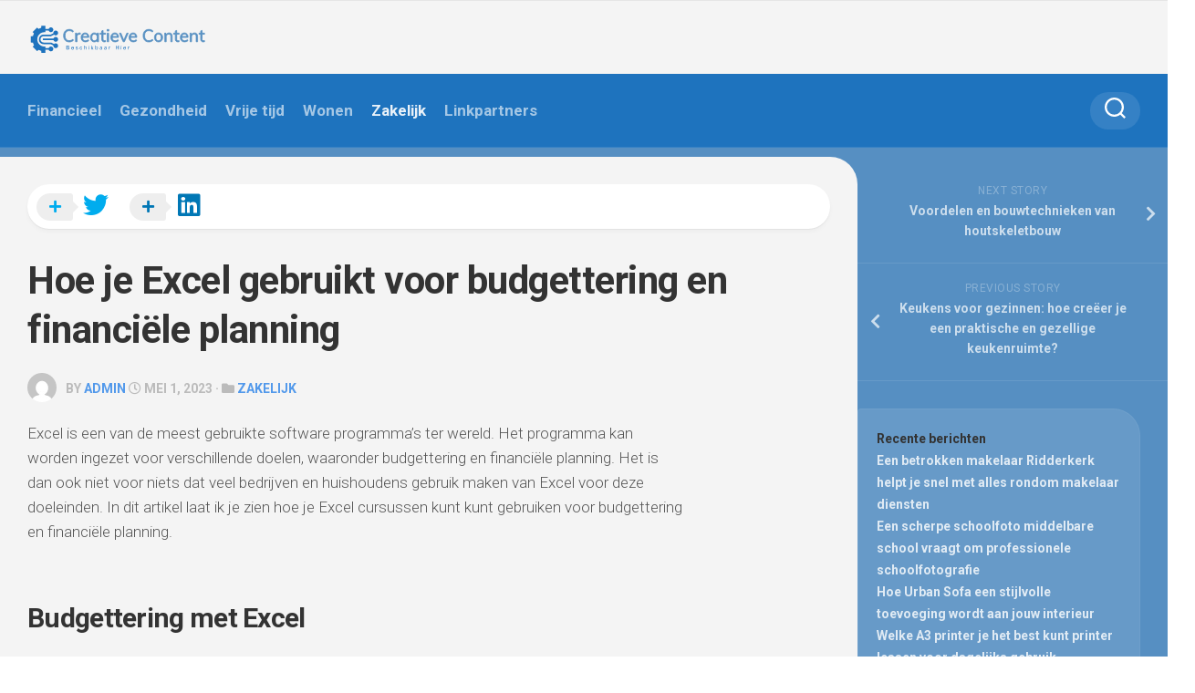

--- FILE ---
content_type: text/html; charset=UTF-8
request_url: https://www.ccbh.nl/zakelijk/hoe-je-excel-gebruikt-voor-budgettering-en-financiele-planning/
body_size: 10454
content:
<!DOCTYPE html> 
<html class="no-js" lang="nl">

<head>
	<meta charset="UTF-8">
	<meta name="viewport" content="width=device-width, initial-scale=1.0">
	<link rel="profile" href="https://gmpg.org/xfn/11">
		<link rel="pingback" href="https://www.ccbh.nl/xmlrpc.php">
		
	<title>Hoe je Excel gebruikt voor budgettering en financiële planning &#8211; CCBH.nl</title>
<meta name='robots' content='max-image-preview:large' />
<script>document.documentElement.className = document.documentElement.className.replace("no-js","js");</script>
<link rel='dns-prefetch' href='//fonts.googleapis.com' />
<link rel="alternate" type="application/rss+xml" title="CCBH.nl &raquo; Feed" href="https://www.ccbh.nl/feed/" />
<link rel="alternate" type="application/rss+xml" title="CCBH.nl &raquo; Reactiesfeed" href="https://www.ccbh.nl/comments/feed/" />
<link rel="alternate" type="application/rss+xml" title="CCBH.nl &raquo; Hoe je Excel gebruikt voor budgettering en financiële planning Reactiesfeed" href="https://www.ccbh.nl/zakelijk/hoe-je-excel-gebruikt-voor-budgettering-en-financiele-planning/feed/" />
<script type="text/javascript">
window._wpemojiSettings = {"baseUrl":"https:\/\/s.w.org\/images\/core\/emoji\/14.0.0\/72x72\/","ext":".png","svgUrl":"https:\/\/s.w.org\/images\/core\/emoji\/14.0.0\/svg\/","svgExt":".svg","source":{"concatemoji":"https:\/\/www.ccbh.nl\/wp-includes\/js\/wp-emoji-release.min.js?ver=6.1.7"}};
/*! This file is auto-generated */
!function(e,a,t){var n,r,o,i=a.createElement("canvas"),p=i.getContext&&i.getContext("2d");function s(e,t){var a=String.fromCharCode,e=(p.clearRect(0,0,i.width,i.height),p.fillText(a.apply(this,e),0,0),i.toDataURL());return p.clearRect(0,0,i.width,i.height),p.fillText(a.apply(this,t),0,0),e===i.toDataURL()}function c(e){var t=a.createElement("script");t.src=e,t.defer=t.type="text/javascript",a.getElementsByTagName("head")[0].appendChild(t)}for(o=Array("flag","emoji"),t.supports={everything:!0,everythingExceptFlag:!0},r=0;r<o.length;r++)t.supports[o[r]]=function(e){if(p&&p.fillText)switch(p.textBaseline="top",p.font="600 32px Arial",e){case"flag":return s([127987,65039,8205,9895,65039],[127987,65039,8203,9895,65039])?!1:!s([55356,56826,55356,56819],[55356,56826,8203,55356,56819])&&!s([55356,57332,56128,56423,56128,56418,56128,56421,56128,56430,56128,56423,56128,56447],[55356,57332,8203,56128,56423,8203,56128,56418,8203,56128,56421,8203,56128,56430,8203,56128,56423,8203,56128,56447]);case"emoji":return!s([129777,127995,8205,129778,127999],[129777,127995,8203,129778,127999])}return!1}(o[r]),t.supports.everything=t.supports.everything&&t.supports[o[r]],"flag"!==o[r]&&(t.supports.everythingExceptFlag=t.supports.everythingExceptFlag&&t.supports[o[r]]);t.supports.everythingExceptFlag=t.supports.everythingExceptFlag&&!t.supports.flag,t.DOMReady=!1,t.readyCallback=function(){t.DOMReady=!0},t.supports.everything||(n=function(){t.readyCallback()},a.addEventListener?(a.addEventListener("DOMContentLoaded",n,!1),e.addEventListener("load",n,!1)):(e.attachEvent("onload",n),a.attachEvent("onreadystatechange",function(){"complete"===a.readyState&&t.readyCallback()})),(e=t.source||{}).concatemoji?c(e.concatemoji):e.wpemoji&&e.twemoji&&(c(e.twemoji),c(e.wpemoji)))}(window,document,window._wpemojiSettings);
</script>
<style type="text/css">
img.wp-smiley,
img.emoji {
	display: inline !important;
	border: none !important;
	box-shadow: none !important;
	height: 1em !important;
	width: 1em !important;
	margin: 0 0.07em !important;
	vertical-align: -0.1em !important;
	background: none !important;
	padding: 0 !important;
}
</style>
	<link rel='stylesheet' id='wp-block-library-css' href='https://www.ccbh.nl/wp-includes/css/dist/block-library/style.min.css?ver=6.1.7' type='text/css' media='all' />
<link rel='stylesheet' id='classic-theme-styles-css' href='https://www.ccbh.nl/wp-includes/css/classic-themes.min.css?ver=1' type='text/css' media='all' />
<style id='global-styles-inline-css' type='text/css'>
body{--wp--preset--color--black: #000000;--wp--preset--color--cyan-bluish-gray: #abb8c3;--wp--preset--color--white: #ffffff;--wp--preset--color--pale-pink: #f78da7;--wp--preset--color--vivid-red: #cf2e2e;--wp--preset--color--luminous-vivid-orange: #ff6900;--wp--preset--color--luminous-vivid-amber: #fcb900;--wp--preset--color--light-green-cyan: #7bdcb5;--wp--preset--color--vivid-green-cyan: #00d084;--wp--preset--color--pale-cyan-blue: #8ed1fc;--wp--preset--color--vivid-cyan-blue: #0693e3;--wp--preset--color--vivid-purple: #9b51e0;--wp--preset--gradient--vivid-cyan-blue-to-vivid-purple: linear-gradient(135deg,rgba(6,147,227,1) 0%,rgb(155,81,224) 100%);--wp--preset--gradient--light-green-cyan-to-vivid-green-cyan: linear-gradient(135deg,rgb(122,220,180) 0%,rgb(0,208,130) 100%);--wp--preset--gradient--luminous-vivid-amber-to-luminous-vivid-orange: linear-gradient(135deg,rgba(252,185,0,1) 0%,rgba(255,105,0,1) 100%);--wp--preset--gradient--luminous-vivid-orange-to-vivid-red: linear-gradient(135deg,rgba(255,105,0,1) 0%,rgb(207,46,46) 100%);--wp--preset--gradient--very-light-gray-to-cyan-bluish-gray: linear-gradient(135deg,rgb(238,238,238) 0%,rgb(169,184,195) 100%);--wp--preset--gradient--cool-to-warm-spectrum: linear-gradient(135deg,rgb(74,234,220) 0%,rgb(151,120,209) 20%,rgb(207,42,186) 40%,rgb(238,44,130) 60%,rgb(251,105,98) 80%,rgb(254,248,76) 100%);--wp--preset--gradient--blush-light-purple: linear-gradient(135deg,rgb(255,206,236) 0%,rgb(152,150,240) 100%);--wp--preset--gradient--blush-bordeaux: linear-gradient(135deg,rgb(254,205,165) 0%,rgb(254,45,45) 50%,rgb(107,0,62) 100%);--wp--preset--gradient--luminous-dusk: linear-gradient(135deg,rgb(255,203,112) 0%,rgb(199,81,192) 50%,rgb(65,88,208) 100%);--wp--preset--gradient--pale-ocean: linear-gradient(135deg,rgb(255,245,203) 0%,rgb(182,227,212) 50%,rgb(51,167,181) 100%);--wp--preset--gradient--electric-grass: linear-gradient(135deg,rgb(202,248,128) 0%,rgb(113,206,126) 100%);--wp--preset--gradient--midnight: linear-gradient(135deg,rgb(2,3,129) 0%,rgb(40,116,252) 100%);--wp--preset--duotone--dark-grayscale: url('#wp-duotone-dark-grayscale');--wp--preset--duotone--grayscale: url('#wp-duotone-grayscale');--wp--preset--duotone--purple-yellow: url('#wp-duotone-purple-yellow');--wp--preset--duotone--blue-red: url('#wp-duotone-blue-red');--wp--preset--duotone--midnight: url('#wp-duotone-midnight');--wp--preset--duotone--magenta-yellow: url('#wp-duotone-magenta-yellow');--wp--preset--duotone--purple-green: url('#wp-duotone-purple-green');--wp--preset--duotone--blue-orange: url('#wp-duotone-blue-orange');--wp--preset--font-size--small: 13px;--wp--preset--font-size--medium: 20px;--wp--preset--font-size--large: 36px;--wp--preset--font-size--x-large: 42px;--wp--preset--spacing--20: 0.44rem;--wp--preset--spacing--30: 0.67rem;--wp--preset--spacing--40: 1rem;--wp--preset--spacing--50: 1.5rem;--wp--preset--spacing--60: 2.25rem;--wp--preset--spacing--70: 3.38rem;--wp--preset--spacing--80: 5.06rem;}:where(.is-layout-flex){gap: 0.5em;}body .is-layout-flow > .alignleft{float: left;margin-inline-start: 0;margin-inline-end: 2em;}body .is-layout-flow > .alignright{float: right;margin-inline-start: 2em;margin-inline-end: 0;}body .is-layout-flow > .aligncenter{margin-left: auto !important;margin-right: auto !important;}body .is-layout-constrained > .alignleft{float: left;margin-inline-start: 0;margin-inline-end: 2em;}body .is-layout-constrained > .alignright{float: right;margin-inline-start: 2em;margin-inline-end: 0;}body .is-layout-constrained > .aligncenter{margin-left: auto !important;margin-right: auto !important;}body .is-layout-constrained > :where(:not(.alignleft):not(.alignright):not(.alignfull)){max-width: var(--wp--style--global--content-size);margin-left: auto !important;margin-right: auto !important;}body .is-layout-constrained > .alignwide{max-width: var(--wp--style--global--wide-size);}body .is-layout-flex{display: flex;}body .is-layout-flex{flex-wrap: wrap;align-items: center;}body .is-layout-flex > *{margin: 0;}:where(.wp-block-columns.is-layout-flex){gap: 2em;}.has-black-color{color: var(--wp--preset--color--black) !important;}.has-cyan-bluish-gray-color{color: var(--wp--preset--color--cyan-bluish-gray) !important;}.has-white-color{color: var(--wp--preset--color--white) !important;}.has-pale-pink-color{color: var(--wp--preset--color--pale-pink) !important;}.has-vivid-red-color{color: var(--wp--preset--color--vivid-red) !important;}.has-luminous-vivid-orange-color{color: var(--wp--preset--color--luminous-vivid-orange) !important;}.has-luminous-vivid-amber-color{color: var(--wp--preset--color--luminous-vivid-amber) !important;}.has-light-green-cyan-color{color: var(--wp--preset--color--light-green-cyan) !important;}.has-vivid-green-cyan-color{color: var(--wp--preset--color--vivid-green-cyan) !important;}.has-pale-cyan-blue-color{color: var(--wp--preset--color--pale-cyan-blue) !important;}.has-vivid-cyan-blue-color{color: var(--wp--preset--color--vivid-cyan-blue) !important;}.has-vivid-purple-color{color: var(--wp--preset--color--vivid-purple) !important;}.has-black-background-color{background-color: var(--wp--preset--color--black) !important;}.has-cyan-bluish-gray-background-color{background-color: var(--wp--preset--color--cyan-bluish-gray) !important;}.has-white-background-color{background-color: var(--wp--preset--color--white) !important;}.has-pale-pink-background-color{background-color: var(--wp--preset--color--pale-pink) !important;}.has-vivid-red-background-color{background-color: var(--wp--preset--color--vivid-red) !important;}.has-luminous-vivid-orange-background-color{background-color: var(--wp--preset--color--luminous-vivid-orange) !important;}.has-luminous-vivid-amber-background-color{background-color: var(--wp--preset--color--luminous-vivid-amber) !important;}.has-light-green-cyan-background-color{background-color: var(--wp--preset--color--light-green-cyan) !important;}.has-vivid-green-cyan-background-color{background-color: var(--wp--preset--color--vivid-green-cyan) !important;}.has-pale-cyan-blue-background-color{background-color: var(--wp--preset--color--pale-cyan-blue) !important;}.has-vivid-cyan-blue-background-color{background-color: var(--wp--preset--color--vivid-cyan-blue) !important;}.has-vivid-purple-background-color{background-color: var(--wp--preset--color--vivid-purple) !important;}.has-black-border-color{border-color: var(--wp--preset--color--black) !important;}.has-cyan-bluish-gray-border-color{border-color: var(--wp--preset--color--cyan-bluish-gray) !important;}.has-white-border-color{border-color: var(--wp--preset--color--white) !important;}.has-pale-pink-border-color{border-color: var(--wp--preset--color--pale-pink) !important;}.has-vivid-red-border-color{border-color: var(--wp--preset--color--vivid-red) !important;}.has-luminous-vivid-orange-border-color{border-color: var(--wp--preset--color--luminous-vivid-orange) !important;}.has-luminous-vivid-amber-border-color{border-color: var(--wp--preset--color--luminous-vivid-amber) !important;}.has-light-green-cyan-border-color{border-color: var(--wp--preset--color--light-green-cyan) !important;}.has-vivid-green-cyan-border-color{border-color: var(--wp--preset--color--vivid-green-cyan) !important;}.has-pale-cyan-blue-border-color{border-color: var(--wp--preset--color--pale-cyan-blue) !important;}.has-vivid-cyan-blue-border-color{border-color: var(--wp--preset--color--vivid-cyan-blue) !important;}.has-vivid-purple-border-color{border-color: var(--wp--preset--color--vivid-purple) !important;}.has-vivid-cyan-blue-to-vivid-purple-gradient-background{background: var(--wp--preset--gradient--vivid-cyan-blue-to-vivid-purple) !important;}.has-light-green-cyan-to-vivid-green-cyan-gradient-background{background: var(--wp--preset--gradient--light-green-cyan-to-vivid-green-cyan) !important;}.has-luminous-vivid-amber-to-luminous-vivid-orange-gradient-background{background: var(--wp--preset--gradient--luminous-vivid-amber-to-luminous-vivid-orange) !important;}.has-luminous-vivid-orange-to-vivid-red-gradient-background{background: var(--wp--preset--gradient--luminous-vivid-orange-to-vivid-red) !important;}.has-very-light-gray-to-cyan-bluish-gray-gradient-background{background: var(--wp--preset--gradient--very-light-gray-to-cyan-bluish-gray) !important;}.has-cool-to-warm-spectrum-gradient-background{background: var(--wp--preset--gradient--cool-to-warm-spectrum) !important;}.has-blush-light-purple-gradient-background{background: var(--wp--preset--gradient--blush-light-purple) !important;}.has-blush-bordeaux-gradient-background{background: var(--wp--preset--gradient--blush-bordeaux) !important;}.has-luminous-dusk-gradient-background{background: var(--wp--preset--gradient--luminous-dusk) !important;}.has-pale-ocean-gradient-background{background: var(--wp--preset--gradient--pale-ocean) !important;}.has-electric-grass-gradient-background{background: var(--wp--preset--gradient--electric-grass) !important;}.has-midnight-gradient-background{background: var(--wp--preset--gradient--midnight) !important;}.has-small-font-size{font-size: var(--wp--preset--font-size--small) !important;}.has-medium-font-size{font-size: var(--wp--preset--font-size--medium) !important;}.has-large-font-size{font-size: var(--wp--preset--font-size--large) !important;}.has-x-large-font-size{font-size: var(--wp--preset--font-size--x-large) !important;}
.wp-block-navigation a:where(:not(.wp-element-button)){color: inherit;}
:where(.wp-block-columns.is-layout-flex){gap: 2em;}
.wp-block-pullquote{font-size: 1.5em;line-height: 1.6;}
</style>
<link rel='stylesheet' id='magaziner-style-css' href='https://www.ccbh.nl/wp-content/themes/magaziner/style.css?ver=6.1.7' type='text/css' media='all' />
<style id='magaziner-style-inline-css' type='text/css'>
body { font-family: "Roboto", Arial, sans-serif; }
.container { max-width: px; }

#header-bottom { background: #1e73be; }
#wrap-nav-header .nav-menu.mobile ul li .menu-item-wrapper,
#wrap-nav-header .nav-menu.mobile ul ul li .menu-item-wrapper { border-bottom: 1px solid rgba(255,255,255,0.12); }
#wrap-nav-header .nav-menu.mobile ul button,
#wrap-nav-header .nav-menu.mobile ul ul button { border-left: 1px solid rgba(255,255,255,0.12); }
#wrap-nav-header .nav-menu.mobile > div > ul { border-top: 1px solid rgba(255,255,255,0.12); }				
				
.page-title { background: #568fc2; }
#page { background: #568fc2; }

#wrap-nav-footer { background-color: #1e73be; }

#wrap-nav-footer .nav-menu:not(.mobile) .menu ul { background: #1e73be; }
#wrap-nav-footer .nav-menu:not(.mobile) .menu ul:after { border-bottom-color: transparent; border-top-color: #1e73be; }
#wrap-nav-footer .nav-menu:not(.mobile) .menu ul ul:after { border-right-color: #1e73be; border-top-color: transparent; }

#wrap-nav-footer .menu-toggle-icon span { background: #fff; }
#wrap-nav-footer .nav-menu .svg-icon { fill: #fff; }
#wrap-nav-footer .nav-menu.mobile { background: transparent; border-bottom: 1px solid rgba(255,255,255,0.15); }
#wrap-nav-footer .nav-menu.mobile button.active .svg-icon { fill: #fff; }
#wrap-nav-footer .nav-menu.mobile ul ul { background: rgba(0,0,0,0.04); }
#wrap-nav-footer .nav-menu.mobile ul li .menu-item-wrapper,
#wrap-nav-footer .nav-menu.mobile ul ul li .menu-item-wrapper { border-bottom: 1px solid rgba(255,255,255,0.14); }
#wrap-nav-footer .nav-menu.mobile ul li a { color: #fff; }
#wrap-nav-footer .nav-menu.mobile ul button,
#wrap-nav-footer .nav-menu.mobile ul ul button { border-left: 1px solid rgba(255,255,255,0.14); }
#wrap-nav-footer .nav-menu.mobile > div > ul { border-top: 1px solid rgba(255,255,255,0.14); }

#footer-bottom #back-to-top { background-color: #1e73be; margin-top: -1px; }			
				
#footer-bottom { background-color: #1e73be; }

img,
.themeform input[type="text"],
.themeform input[type="password"],
.themeform input[type="email"],
.themeform input[type="url"],
.themeform input[type="tel"],
.themeform input[type="number"],
.themeform input[type="submit"],
.themeform select,
.themeform button, 
.themeform textarea,
.themeform input[type="submit"],
.themeform button[type="submit"],
.notebox,
.toggle-search,
.search-expand,
.search-expand .themeform input,
.bg-line,
#owl-featured .owl-buttons .owl-prev,
#owl-featured .owl-buttons .owl-next,
.featured-large-inner,
.featured-large-inner img,
.featured-small,
.featured-small img,
.featured-o-thumb,
.col-3cr .content,
.col-2cr .content,
.col-3cm .content,
.stripe-comments,
.stripe-comments li a,
.stripe-comments li img,
.stripe-popular,
.post-thumbnail img,
.post-standard .post-inner,
.post-grid .post-inner,
.post-list .post-inner,
.sharrre-header,
.sharrre-footer .sharrre .box,
.sharrre-footer .sharrre .count,
.author-bio,
.author-bio .bio-avatar img,
.related-posts li,
.post-format,
.alx-tab img,
.alx-posts img,
.alx-posts li,
#commentform,
.post-tags a,
.social-count-plus > ul > li > a.icon { border-radius: px; }
.col-3cr .sidebar .widget,
.col-2cr .sidebar .widget,
.col-3cm .sidebar.s1 .widget { border-radius: px 4px 4px px; }
.sidebar .widget { border-radius: 4px px px 4px; }
.content { border-radius: 0px px px 0px; }
.col-2cr .s1 .sidebar-toggle,
.col-2cl.s1-expand .sidebar-toggle,
.col-3cl.s1-expand .sidebar-toggle,
.col-3cl.s2-expand .s2 .sidebar-toggle,
.col-3cr .sidebar-toggle,
.col-3cm .s1 .sidebar-toggle,
.col-3cm.s2-expand .s2 .sidebar-toggle { border-radius: 0px px px 0px; }
.col-2cr.s1-expand .sidebar-toggle,
.col-2cl .sidebar-toggle,
.col-3cl .sidebar-toggle,
.col-3cr.s1-expand .sidebar-toggle,
.col-3cr.s2-expand .sidebar-toggle,
.col-3cm.s1-expand .s1 .sidebar-toggle,
.col-3cm .s2 .sidebar-toggle { border-radius: px 0px 0px px; }
.more-link-custom { border-radius: px 0 0 0; }
.entry .gallery .gallery-caption,
.widget .gallery .gallery-caption { border-radius: 0 0 px px; }
				
.site-title a, .site-description { color: #blank; }

</style>
<link rel='stylesheet' id='magaziner-responsive-css' href='https://www.ccbh.nl/wp-content/themes/magaziner/responsive.css?ver=6.1.7' type='text/css' media='all' />
<link rel='stylesheet' id='magaziner-font-awesome-css' href='https://www.ccbh.nl/wp-content/themes/magaziner/fonts/all.min.css?ver=6.1.7' type='text/css' media='all' />
<link rel='stylesheet' id='roboto-css' href='//fonts.googleapis.com/css?family=Roboto%3A400%2C300italic%2C300%2C400italic%2C700&#038;subset=latin%2Clatin-ext&#038;ver=6.1.7' type='text/css' media='all' />
<script type='text/javascript' src='https://www.ccbh.nl/wp-includes/js/jquery/jquery.min.js?ver=3.6.1' id='jquery-core-js'></script>
<script type='text/javascript' src='https://www.ccbh.nl/wp-includes/js/jquery/jquery-migrate.min.js?ver=3.3.2' id='jquery-migrate-js'></script>
<script type='text/javascript' src='https://www.ccbh.nl/wp-content/plugins/alx-extensions/js/jquery.sharrre.min.js?ver=1.0.1' id='alx-ext-sharrre-js'></script>
<script type='text/javascript' src='https://www.ccbh.nl/wp-content/themes/magaziner/js/jquery.flexslider.min.js?ver=6.1.7' id='magaziner-flexslider-js'></script>
<link rel="https://api.w.org/" href="https://www.ccbh.nl/wp-json/" /><link rel="alternate" type="application/json" href="https://www.ccbh.nl/wp-json/wp/v2/posts/51" /><link rel="EditURI" type="application/rsd+xml" title="RSD" href="https://www.ccbh.nl/xmlrpc.php?rsd" />
<link rel="wlwmanifest" type="application/wlwmanifest+xml" href="https://www.ccbh.nl/wp-includes/wlwmanifest.xml" />
<meta name="generator" content="WordPress 6.1.7" />
<link rel="canonical" href="https://www.ccbh.nl/zakelijk/hoe-je-excel-gebruikt-voor-budgettering-en-financiele-planning/" />
<link rel='shortlink' href='https://www.ccbh.nl/?p=51' />
<link rel="alternate" type="application/json+oembed" href="https://www.ccbh.nl/wp-json/oembed/1.0/embed?url=https%3A%2F%2Fwww.ccbh.nl%2Fzakelijk%2Fhoe-je-excel-gebruikt-voor-budgettering-en-financiele-planning%2F" />
<link rel="alternate" type="text/xml+oembed" href="https://www.ccbh.nl/wp-json/oembed/1.0/embed?url=https%3A%2F%2Fwww.ccbh.nl%2Fzakelijk%2Fhoe-je-excel-gebruikt-voor-budgettering-en-financiele-planning%2F&#038;format=xml" />
<style id="kirki-inline-styles"></style></head>

<body class="post-template-default single single-post postid-51 single-format-standard wp-custom-logo col-2cl full-width header-menu logged-out">

<svg xmlns="http://www.w3.org/2000/svg" viewBox="0 0 0 0" width="0" height="0" focusable="false" role="none" style="visibility: hidden; position: absolute; left: -9999px; overflow: hidden;" ><defs><filter id="wp-duotone-dark-grayscale"><feColorMatrix color-interpolation-filters="sRGB" type="matrix" values=" .299 .587 .114 0 0 .299 .587 .114 0 0 .299 .587 .114 0 0 .299 .587 .114 0 0 " /><feComponentTransfer color-interpolation-filters="sRGB" ><feFuncR type="table" tableValues="0 0.49803921568627" /><feFuncG type="table" tableValues="0 0.49803921568627" /><feFuncB type="table" tableValues="0 0.49803921568627" /><feFuncA type="table" tableValues="1 1" /></feComponentTransfer><feComposite in2="SourceGraphic" operator="in" /></filter></defs></svg><svg xmlns="http://www.w3.org/2000/svg" viewBox="0 0 0 0" width="0" height="0" focusable="false" role="none" style="visibility: hidden; position: absolute; left: -9999px; overflow: hidden;" ><defs><filter id="wp-duotone-grayscale"><feColorMatrix color-interpolation-filters="sRGB" type="matrix" values=" .299 .587 .114 0 0 .299 .587 .114 0 0 .299 .587 .114 0 0 .299 .587 .114 0 0 " /><feComponentTransfer color-interpolation-filters="sRGB" ><feFuncR type="table" tableValues="0 1" /><feFuncG type="table" tableValues="0 1" /><feFuncB type="table" tableValues="0 1" /><feFuncA type="table" tableValues="1 1" /></feComponentTransfer><feComposite in2="SourceGraphic" operator="in" /></filter></defs></svg><svg xmlns="http://www.w3.org/2000/svg" viewBox="0 0 0 0" width="0" height="0" focusable="false" role="none" style="visibility: hidden; position: absolute; left: -9999px; overflow: hidden;" ><defs><filter id="wp-duotone-purple-yellow"><feColorMatrix color-interpolation-filters="sRGB" type="matrix" values=" .299 .587 .114 0 0 .299 .587 .114 0 0 .299 .587 .114 0 0 .299 .587 .114 0 0 " /><feComponentTransfer color-interpolation-filters="sRGB" ><feFuncR type="table" tableValues="0.54901960784314 0.98823529411765" /><feFuncG type="table" tableValues="0 1" /><feFuncB type="table" tableValues="0.71764705882353 0.25490196078431" /><feFuncA type="table" tableValues="1 1" /></feComponentTransfer><feComposite in2="SourceGraphic" operator="in" /></filter></defs></svg><svg xmlns="http://www.w3.org/2000/svg" viewBox="0 0 0 0" width="0" height="0" focusable="false" role="none" style="visibility: hidden; position: absolute; left: -9999px; overflow: hidden;" ><defs><filter id="wp-duotone-blue-red"><feColorMatrix color-interpolation-filters="sRGB" type="matrix" values=" .299 .587 .114 0 0 .299 .587 .114 0 0 .299 .587 .114 0 0 .299 .587 .114 0 0 " /><feComponentTransfer color-interpolation-filters="sRGB" ><feFuncR type="table" tableValues="0 1" /><feFuncG type="table" tableValues="0 0.27843137254902" /><feFuncB type="table" tableValues="0.5921568627451 0.27843137254902" /><feFuncA type="table" tableValues="1 1" /></feComponentTransfer><feComposite in2="SourceGraphic" operator="in" /></filter></defs></svg><svg xmlns="http://www.w3.org/2000/svg" viewBox="0 0 0 0" width="0" height="0" focusable="false" role="none" style="visibility: hidden; position: absolute; left: -9999px; overflow: hidden;" ><defs><filter id="wp-duotone-midnight"><feColorMatrix color-interpolation-filters="sRGB" type="matrix" values=" .299 .587 .114 0 0 .299 .587 .114 0 0 .299 .587 .114 0 0 .299 .587 .114 0 0 " /><feComponentTransfer color-interpolation-filters="sRGB" ><feFuncR type="table" tableValues="0 0" /><feFuncG type="table" tableValues="0 0.64705882352941" /><feFuncB type="table" tableValues="0 1" /><feFuncA type="table" tableValues="1 1" /></feComponentTransfer><feComposite in2="SourceGraphic" operator="in" /></filter></defs></svg><svg xmlns="http://www.w3.org/2000/svg" viewBox="0 0 0 0" width="0" height="0" focusable="false" role="none" style="visibility: hidden; position: absolute; left: -9999px; overflow: hidden;" ><defs><filter id="wp-duotone-magenta-yellow"><feColorMatrix color-interpolation-filters="sRGB" type="matrix" values=" .299 .587 .114 0 0 .299 .587 .114 0 0 .299 .587 .114 0 0 .299 .587 .114 0 0 " /><feComponentTransfer color-interpolation-filters="sRGB" ><feFuncR type="table" tableValues="0.78039215686275 1" /><feFuncG type="table" tableValues="0 0.94901960784314" /><feFuncB type="table" tableValues="0.35294117647059 0.47058823529412" /><feFuncA type="table" tableValues="1 1" /></feComponentTransfer><feComposite in2="SourceGraphic" operator="in" /></filter></defs></svg><svg xmlns="http://www.w3.org/2000/svg" viewBox="0 0 0 0" width="0" height="0" focusable="false" role="none" style="visibility: hidden; position: absolute; left: -9999px; overflow: hidden;" ><defs><filter id="wp-duotone-purple-green"><feColorMatrix color-interpolation-filters="sRGB" type="matrix" values=" .299 .587 .114 0 0 .299 .587 .114 0 0 .299 .587 .114 0 0 .299 .587 .114 0 0 " /><feComponentTransfer color-interpolation-filters="sRGB" ><feFuncR type="table" tableValues="0.65098039215686 0.40392156862745" /><feFuncG type="table" tableValues="0 1" /><feFuncB type="table" tableValues="0.44705882352941 0.4" /><feFuncA type="table" tableValues="1 1" /></feComponentTransfer><feComposite in2="SourceGraphic" operator="in" /></filter></defs></svg><svg xmlns="http://www.w3.org/2000/svg" viewBox="0 0 0 0" width="0" height="0" focusable="false" role="none" style="visibility: hidden; position: absolute; left: -9999px; overflow: hidden;" ><defs><filter id="wp-duotone-blue-orange"><feColorMatrix color-interpolation-filters="sRGB" type="matrix" values=" .299 .587 .114 0 0 .299 .587 .114 0 0 .299 .587 .114 0 0 .299 .587 .114 0 0 " /><feComponentTransfer color-interpolation-filters="sRGB" ><feFuncR type="table" tableValues="0.098039215686275 1" /><feFuncG type="table" tableValues="0 0.66274509803922" /><feFuncB type="table" tableValues="0.84705882352941 0.41960784313725" /><feFuncA type="table" tableValues="1 1" /></feComponentTransfer><feComposite in2="SourceGraphic" operator="in" /></filter></defs></svg>
<a class="skip-link screen-reader-text" href="#page">Skip to content</a>

<div id="wrapper">

	<header id="header" class="group">
		
		
		<div id="header-top" class="group">
			<div class="container group">
				<div class="group pad nav-menu-dropdown-left">
					
										
										
									
				</div><!--/.pad-->
			</div><!--/.container-->
		</div><!--/#header-top-->
		
		<div id="header-middle" class="group">
			<div class="container group">
				<div class="group pad">
					<p class="site-title"><a href="https://www.ccbh.nl/" rel="home"><img src="https://www.ccbh.nl/wp-content/uploads/2023/01/cropped-4059de30598f4380bcb70f1775342e92-2.png" alt="CCBH.nl"></a></p>
					
										
				</div><!--/.pad-->
			</div><!--/.container-->
		</div><!--/#header-middle-->
		
		<div id="header-sticky">
			<div id="header-bottom" class="group">

				<div class="container group">
					<div class="group pad">
					
												
													<div id="wrap-nav-header" class="wrap-nav">
										<nav id="nav-header-nav" class="main-navigation nav-menu">
			<button class="menu-toggle" aria-controls="primary-menu" aria-expanded="false">
				<span class="screen-reader-text">Expand Menu</span><div class="menu-toggle-icon"><span></span><span></span><span></span></div>			</button>
			<div class="menu-hoofdmenu-container"><ul id="nav-header" class="menu"><li id="menu-item-7" class="menu-item menu-item-type-taxonomy menu-item-object-category menu-item-7"><span class="menu-item-wrapper"><a href="https://www.ccbh.nl/category/financieel/">Financieel</a></span></li>
<li id="menu-item-8" class="menu-item menu-item-type-taxonomy menu-item-object-category menu-item-8"><span class="menu-item-wrapper"><a href="https://www.ccbh.nl/category/gezondheid/">Gezondheid</a></span></li>
<li id="menu-item-9" class="menu-item menu-item-type-taxonomy menu-item-object-category menu-item-9"><span class="menu-item-wrapper"><a href="https://www.ccbh.nl/category/vrije-tijd/">Vrije tijd</a></span></li>
<li id="menu-item-10" class="menu-item menu-item-type-taxonomy menu-item-object-category menu-item-10"><span class="menu-item-wrapper"><a href="https://www.ccbh.nl/category/wonen/">Wonen</a></span></li>
<li id="menu-item-11" class="menu-item menu-item-type-taxonomy menu-item-object-category current-post-ancestor current-menu-parent current-post-parent menu-item-11"><span class="menu-item-wrapper"><a href="https://www.ccbh.nl/category/zakelijk/"><span class="screen-reader-text">Current Page Parent </span>Zakelijk</a></span></li>
<li id="menu-item-39" class="menu-item menu-item-type-post_type menu-item-object-page menu-item-39"><span class="menu-item-wrapper"><a href="https://www.ccbh.nl/linkpartners/">Linkpartners</a></span></li>
</ul></div>		</nav>
										
																	<div class="search-trap-focus">
										<button class="toggle-search">
											<svg class="svg-icon" id="svg-search" aria-hidden="true" role="img" focusable="false" xmlns="http://www.w3.org/2000/svg" width="23" height="23" viewBox="0 0 23 23"><path d="M38.710696,48.0601792 L43,52.3494831 L41.3494831,54 L37.0601792,49.710696 C35.2632422,51.1481185 32.9839107,52.0076499 30.5038249,52.0076499 C24.7027226,52.0076499 20,47.3049272 20,41.5038249 C20,35.7027226 24.7027226,31 30.5038249,31 C36.3049272,31 41.0076499,35.7027226 41.0076499,41.5038249 C41.0076499,43.9839107 40.1481185,46.2632422 38.710696,48.0601792 Z M36.3875844,47.1716785 C37.8030221,45.7026647 38.6734666,43.7048964 38.6734666,41.5038249 C38.6734666,36.9918565 35.0157934,33.3341833 30.5038249,33.3341833 C25.9918565,33.3341833 22.3341833,36.9918565 22.3341833,41.5038249 C22.3341833,46.0157934 25.9918565,49.6734666 30.5038249,49.6734666 C32.7048964,49.6734666 34.7026647,48.8030221 36.1716785,47.3875844 C36.2023931,47.347638 36.2360451,47.3092237 36.2726343,47.2726343 C36.3092237,47.2360451 36.347638,47.2023931 36.3875844,47.1716785 Z" transform="translate(-20 -31)"></path></svg>
											<svg class="svg-icon" id="svg-close" aria-hidden="true" role="img" focusable="false" xmlns="http://www.w3.org/2000/svg" width="23" height="23" viewBox="0 0 16 16"><polygon fill="" fill-rule="evenodd" points="6.852 7.649 .399 1.195 1.445 .149 7.899 6.602 14.352 .149 15.399 1.195 8.945 7.649 15.399 14.102 14.352 15.149 7.899 8.695 1.445 15.149 .399 14.102"></polygon></svg>
										</button>
										<div class="search-expand">
											<div class="search-expand-inner">
												<form method="get" class="searchform themeform" action="https://www.ccbh.nl/">
	<div>
		<input type="text" class="search" name="s" onblur="if(this.value=='')this.value='To search type and hit enter';" onfocus="if(this.value=='To search type and hit enter')this.value='';" value="To search type and hit enter" />
	</div>
</form>											</div>
										</div>
									</div>
																
							</div>
						
					</div><!--/.pad-->
				</div><!--/.container-->
			
			</div><!--/#header-bottom-->
		</div><!--/#header-sticky-->
		
		

	</header><!--/#header-->

<div id="page">
	<div class="container">
		<div class="main">
			<div class="main-inner group">

				<div class="content">
					<div class="content-inner">
					<div class="pad group">
					
													<article class="post-51 post type-post status-publish format-standard has-post-thumbnail hentry category-zakelijk">	
								
																
								
	<div class="sharrre-container sharrre-header group">
		<span>Share</span>
		<div id="twitter" data-url="https://www.ccbh.nl/zakelijk/hoe-je-excel-gebruikt-voor-budgettering-en-financiele-planning/" data-text="Hoe je Excel gebruikt voor budgettering en financiële planning" data-title="Tweet"></div>
		<div id="facebook" data-url="https://www.ccbh.nl/zakelijk/hoe-je-excel-gebruikt-voor-budgettering-en-financiele-planning/" data-text="Hoe je Excel gebruikt voor budgettering en financiële planning" data-title="Like"></div>
		<div id="pinterest" data-url="https://www.ccbh.nl/zakelijk/hoe-je-excel-gebruikt-voor-budgettering-en-financiele-planning/" data-text="Hoe je Excel gebruikt voor budgettering en financiële planning" data-title="Pin It"></div>
		<div id="linkedin" data-url="https://www.ccbh.nl/zakelijk/hoe-je-excel-gebruikt-voor-budgettering-en-financiele-planning/" data-text="Hoe je Excel gebruikt voor budgettering en financiële planning" data-title="Share on LinkedIn"></div>
	</div><!--/.sharrre-container-->

	<script type="text/javascript">
		// Sharrre
		jQuery(document).ready(function(){
			jQuery('#twitter').sharrre({
				share: {
					twitter: true
				},
				template: '<a class="box group" href="#"><div class="count" href="#"><i class="fas fa-plus"></i></div><div class="share"><i class="fab fa-twitter"></i></div></a>',
				enableHover: false,
				enableTracking: true,
				buttons: { twitter: {via: ''}},
				click: function(api, options){
					api.simulateClick();
					api.openPopup('twitter');
				}
			});
			jQuery('#facebook').sharrre({
				share: {
					facebook: true
				},
				template: '<a class="box group" href="#"><div class="count" href="#"><i class="fas fa-plus"></i></div><div class="share"><i class="fab fa-facebook-square"></i></div></a>',
				enableHover: false,
				enableTracking: true,
				buttons:{layout: 'box_count'},
				click: function(api, options){
					api.simulateClick();
					api.openPopup('facebook');
				}
			});
			jQuery('#pinterest').sharrre({
				share: {
					pinterest: true
				},
				template: '<a class="box group" href="#"><div class="count" href="#"><i class="fas fa-plus"></i></div><div class="share"><i class="fab fa-pinterest"></i></div></a>',
				enableHover: false,
				enableTracking: true,
				buttons: {
				pinterest: {
					description: 'Hoe je Excel gebruikt voor budgettering en financiële planning',media: 'https://www.ccbh.nl/wp-content/uploads/2023/05/Cursus.jpg'					}
				},
				click: function(api, options){
					api.simulateClick();
					api.openPopup('pinterest');
				}
			});
			jQuery('#linkedin').sharrre({
				share: {
					linkedin: true
				},
				template: '<a class="box group" href="#"><div class="count" href="#"><i class="fas fa-plus"></i></div><div class="share"><i class="fab fa-linkedin"></i></div></a>',
				enableHover: false,
				enableTracking: true,
				buttons: {
				linkedin: {
					description: 'Hoe je Excel gebruikt voor budgettering en financiële planning',media: 'https://www.ccbh.nl/wp-content/uploads/2023/05/Cursus.jpg'					}
				},
				click: function(api, options){
					api.simulateClick();
					api.openPopup('linkedin');
				}
			});

		});
	</script>
									
								<h1 class="post-title">Hoe je Excel gebruikt voor budgettering en financiële planning</h1>
								<p class="post-byline"><img alt='' src='https://secure.gravatar.com/avatar/c941180c257b0cdb71976141cc4563a8?s=64&#038;d=mm&#038;r=g' srcset='https://secure.gravatar.com/avatar/c941180c257b0cdb71976141cc4563a8?s=128&#038;d=mm&#038;r=g 2x' class='avatar avatar-64 photo' height='64' width='64' loading='lazy' decoding='async'/>by <a href="https://www.ccbh.nl/author/admin/" title="Berichten van admin" rel="author">admin</a> <i class="far fa-clock"></i> mei 1, 2023 &middot; <i class="fas fa-folder"></i> <a href="https://www.ccbh.nl/category/zakelijk/" rel="category tag">Zakelijk</a></p>
								<div class="clear"></div>
								
								<div class="entry themeform">	
									<div class="entry-inner">
										<p>Excel is een van de meest gebruikte software programma’s ter wereld. Het programma kan worden ingezet voor verschillende doelen, waaronder budgettering en financiële planning. Het is dan ook niet voor niets dat veel bedrijven en huishoudens gebruik maken van Excel voor deze doeleinden. In dit artikel laat ik je zien hoe je Excel cursussen kunt kunt gebruiken voor budgettering en financiële planning.</p>
<p>&nbsp;</p>
<h2>Budgettering met Excel</h2>
<p>&nbsp;</p>
<p>Een budget is simpelweg een overzicht van je inkomsten en uitgaven gedurende een bepaalde periode. Met Excel kun je dit heel eenvoudig in kaart brengen. Maak een overzicht van al je inkomsten en uitgaven, en voer deze in de kolommen van je Excel-sheet in. Je kunt vervolgens de formules in Excel gebruiken om automatisch de totalen van je inkomsten en uitgaven te berekenen. Zo kun je in een oogopslag zien hoeveel je overhoudt aan het eind van elke maand.</p>
<p>&nbsp;</p>
<h2>Financiële planning met Excel</h2>
<p>&nbsp;</p>
<p>Met Excel kun je ook zeer gedetailleerde financiële plannen maken. Dit kan bijvoorbeeld handig zijn als je besluit om een huis te kopen of als je je pensioen wilt plannen. Door in Excel in detail bij te houden wat je inkomsten en uitgaven zijn, kun je snel en makkelijk doorrekenen welke financiële beslissingen voor jou het meest voordelig zijn.</p>
<p>&nbsp;</p>
<h2>Excel cursussen</h2>
<p>&nbsp;</p>
<p>Excel is een zeer krachtig programma met veel mogelijkheden. Voor wie Excel nog niet zo goed beheerst, kan het daarom handig zijn om enkele Excel-cursussen te volgen. In deze cursussen leer je hoe je Excel het beste kunt gebruiken voor bijvoorbeeld budgettering en financiële planning. De meeste cursussen zijn online te volgen, wat het makkelijker maakt om flexibel en op je eigen tempo te leren.</p>
<p>&nbsp;</p>
<p>In deze blog hebben we besproken hoe je Excel kunt gebruiken voor budgettering en financiële planning. Het is een handige tool die veel mensen dagelijks gebruiken. We hebben tevens benoemd dat er Excel cursussen zijn. Met deze cursussen kun je meer leren over het optimaal gebruiken van de software en je financiën nog beter in beeld brengen.</p>
																			</div>
									<div class="clear"></div>
																		
									
	<div class="sharrre-footer group">
		<div id="facebook-footer" data-url="https://www.ccbh.nl/zakelijk/hoe-je-excel-gebruikt-voor-budgettering-en-financiele-planning/" data-text="Hoe je Excel gebruikt voor budgettering en financiële planning" data-title="Share"></div>
		<div id="twitter-footer" data-url="https://www.ccbh.nl/zakelijk/hoe-je-excel-gebruikt-voor-budgettering-en-financiele-planning/" data-text="Hoe je Excel gebruikt voor budgettering en financiële planning" data-title="Share"></div>
	</div><!--/.sharrre-footer-->

	<script type="text/javascript">
		// Sharrre
		jQuery(document).ready(function(){
			jQuery('#twitter-footer').sharrre({
				share: {
					twitter: true
				},
				template: '<a class="box group" href="#"><div class="share"><i class="fab fa-twitter"></i>Share <span>on Twitter</span><div class="count" href="#"><i class="fas fa-plus"></i></div></div></a>',
				enableHover: false,
				enableTracking: true,
				buttons: { twitter: {via: ''}},
				click: function(api, options){
					api.simulateClick();
					api.openPopup('twitter');
				}
			});
			jQuery('#facebook-footer').sharrre({
				share: {
					facebook: true
				},
				template: '<a class="box group" href="#"><div class="share"><i class="fab fa-facebook-square"></i>Share <span>on Facebook</span><div class="count" href="#"><i class="fas fa-plus"></i></div></div></a>',
				enableHover: false,
				enableTracking: true,
				buttons:{layout: 'box_count'},
				click: function(api, options){
					api.simulateClick();
					api.openPopup('facebook');
				}
			});
		});
	</script>
	
								</div><!--/.entry-->

							</article><!--/.post-->				
												
						<div class="clear"></div>

												
								
						

<h4 class="heading">
	<i class="fas fa-hand-point-right"></i>You may also like...</h4>

<ul class="related-posts group">
	
		<li class="related post-hover">
		<article class="post-143 post type-post status-publish format-standard has-post-thumbnail hentry category-zakelijk">

			<div class="post-thumbnail">
				<a href="https://www.ccbh.nl/zakelijk/calculatie-schilderwerk-efficient-werken-met-software-voor-bedrijven/">
											<img width="520" height="292" src="https://www.ccbh.nl/wp-content/uploads/2025/01/coding-1853305_640-520x292.jpg" class="attachment-magaziner-medium size-magaziner-medium wp-post-image" alt="" decoding="async" loading="lazy" srcset="https://www.ccbh.nl/wp-content/uploads/2025/01/coding-1853305_640-520x292.jpg 520w, https://www.ccbh.nl/wp-content/uploads/2025/01/coding-1853305_640-1000x562.jpg 1000w" sizes="(max-width: 520px) 100vw, 520px" />																								
				</a>
							</div><!--/.post-thumbnail-->
			
			<div class="related-inner">
				
				<h4 class="post-title">
					<a href="https://www.ccbh.nl/zakelijk/calculatie-schilderwerk-efficient-werken-met-software-voor-bedrijven/" rel="bookmark">Calculatie schilderwerk: Efficiënt werken met software voor bedrijven</a>
				</h4><!--/.post-title-->
							
			</div><!--/.related-inner-->

		</article>
		<a class="more-link-custom" href="https://www.ccbh.nl/zakelijk/calculatie-schilderwerk-efficient-werken-met-software-voor-bedrijven/" /><i class="fas fa-arrow-right"></i></a>
	</li><!--/.related-->
		<li class="related post-hover">
		<article class="post-158 post type-post status-publish format-standard has-post-thumbnail hentry category-wonen">

			<div class="post-thumbnail">
				<a href="https://www.ccbh.nl/wonen/een-unieke-bungalow-ontwerpen-als-je-een-huis-wilt-bouwen/">
											<img width="520" height="292" src="https://www.ccbh.nl/wp-content/uploads/2025/07/Duurzaam-bouwen-4-520x292.jpg" class="attachment-magaziner-medium size-magaziner-medium wp-post-image" alt="" decoding="async" loading="lazy" srcset="https://www.ccbh.nl/wp-content/uploads/2025/07/Duurzaam-bouwen-4-520x292.jpg 520w, https://www.ccbh.nl/wp-content/uploads/2025/07/Duurzaam-bouwen-4-1000x562.jpg 1000w" sizes="(max-width: 520px) 100vw, 520px" />																								
				</a>
							</div><!--/.post-thumbnail-->
			
			<div class="related-inner">
				
				<h4 class="post-title">
					<a href="https://www.ccbh.nl/wonen/een-unieke-bungalow-ontwerpen-als-je-een-huis-wilt-bouwen/" rel="bookmark">Een unieke bungalow ontwerpen als je een huis wilt bouwen</a>
				</h4><!--/.post-title-->
							
			</div><!--/.related-inner-->

		</article>
		<a class="more-link-custom" href="https://www.ccbh.nl/wonen/een-unieke-bungalow-ontwerpen-als-je-een-huis-wilt-bouwen/" /><i class="fas fa-arrow-right"></i></a>
	</li><!--/.related-->
		<li class="related post-hover">
		<article class="post-121 post type-post status-publish format-standard has-post-thumbnail hentry category-zakelijk">

			<div class="post-thumbnail">
				<a href="https://www.ccbh.nl/zakelijk/draadloos-printen-in-een-handomdraai-ontdek-de-voordelen-van-een-wifi-printer/">
											<img width="520" height="292" src="https://www.ccbh.nl/wp-content/uploads/2024/09/Printer-520x292.jpg" class="attachment-magaziner-medium size-magaziner-medium wp-post-image" alt="" decoding="async" loading="lazy" srcset="https://www.ccbh.nl/wp-content/uploads/2024/09/Printer-520x292.jpg 520w, https://www.ccbh.nl/wp-content/uploads/2024/09/Printer-1000x562.jpg 1000w" sizes="(max-width: 520px) 100vw, 520px" />																								
				</a>
							</div><!--/.post-thumbnail-->
			
			<div class="related-inner">
				
				<h4 class="post-title">
					<a href="https://www.ccbh.nl/zakelijk/draadloos-printen-in-een-handomdraai-ontdek-de-voordelen-van-een-wifi-printer/" rel="bookmark">Draadloos Printen in een Handomdraai Ontdek de Voordelen van een Wifi Printer</a>
				</h4><!--/.post-title-->
							
			</div><!--/.related-inner-->

		</article>
		<a class="more-link-custom" href="https://www.ccbh.nl/zakelijk/draadloos-printen-in-een-handomdraai-ontdek-de-voordelen-van-een-wifi-printer/" /><i class="fas fa-arrow-right"></i></a>
	</li><!--/.related-->
		
</ul><!--/.post-related-->

		
												
					</div><!--/.pad-->
					</div>
				</div><!--/.content-->

					
	<div class="sidebar s1 dark">
		
		<a class="sidebar-toggle" title="Expand Sidebar"><i class="fa icon-sidebar-toggle"></i></a>
		
		<div class="sidebar-content">
			
				<ul class="post-nav group">
		<li class="next"><a href="https://www.ccbh.nl/wonen/voordelen-en-bouwtechnieken-van-houtskeletbouw/" rel="next"><i class="fas fa-chevron-right"></i><strong>Next story</strong> <span>Voordelen en bouwtechnieken van houtskeletbouw</span></a></li>
		<li class="previous"><a href="https://www.ccbh.nl/wonen/keukens-voor-gezinnen-hoe-creeer-je-een-praktische-en-gezellige-keukenruimte/" rel="prev"><i class="fas fa-chevron-left"></i><strong>Previous story</strong> <span>Keukens voor gezinnen: hoe creëer je een praktische en gezellige keukenruimte?</span></a></li>
	</ul>
			
						
			<div id="block-3" class="widget widget_block"><div class="is-layout-flow wp-block-group"><div class="wp-block-group__inner-container"><h2>Recente berichten</h2><ul class="wp-block-latest-posts__list wp-block-latest-posts"><li><a class="wp-block-latest-posts__post-title" href="https://www.ccbh.nl/wonen/een-betrokken-makelaar-ridderkerk-helpt-je-snel-met-alles-rondom-makelaar-diensten/">Een betrokken makelaar Ridderkerk helpt je snel met alles rondom makelaar diensten</a></li>
<li><a class="wp-block-latest-posts__post-title" href="https://www.ccbh.nl/gezondheid/een-scherpe-schoolfoto-middelbare-school-vraagt-om-professionele-schoolfotografie/">Een scherpe schoolfoto middelbare school vraagt om professionele schoolfotografie</a></li>
<li><a class="wp-block-latest-posts__post-title" href="https://www.ccbh.nl/wonen/hoe-urban-sofa-een-stijlvolle-toevoeging-wordt-aan-jouw-interieur/">Hoe Urban Sofa een stijlvolle toevoeging wordt aan jouw interieur</a></li>
<li><a class="wp-block-latest-posts__post-title" href="https://www.ccbh.nl/zakelijk/welke-a3-printer-je-het-best-kunt-printer-leasen-voor-dagelijks-gebruik/">Welke A3 printer je het best kunt printer leasen voor dagelijks gebruik</a></li>
<li><a class="wp-block-latest-posts__post-title" href="https://www.ccbh.nl/wonen/een-unieke-bungalow-ontwerpen-als-je-een-huis-wilt-bouwen/">Een unieke bungalow ontwerpen als je een huis wilt bouwen</a></li>
</ul></div></div></div>			
		</div><!--/.sidebar-content-->
		
	</div><!--/.sidebar-->

		

			</div><!--/.main-inner-->
		</div><!--/.main-->			
	</div><!--/.container-->
</div><!--/#page-->

		
	<footer id="footer">
		
				
				
		
		<div id="footer-bottom">
			<div class="container">				
				<a id="back-to-top" href="#"><i class="fas fa-angle-up"></i></a>			
				<div class="pad group">
					
					<div class="grid one-half">
						
												
						<div id="copyright">
															<p>CCBH.nl &copy; 2026. All Rights Reserved.</p>
													</div><!--/#copyright-->
						
												<div id="credit">
							<p>Powered by <a href="http://wordpress.org" rel="nofollow">WordPress</a>. Theme by <a href="http://alx.media" rel="nofollow">Alx</a>.</p>
						</div><!--/#credit-->
												
					</div>
					
					<div class="grid one-half last">	
													<ul class="social-links"></ul>											</div>
				
				</div><!--/.pad-->
			</div><!--/.container-->
		</div><!--/#footer-bottom-->
		
	</footer><!--/#footer-->

</div><!--/#wrapper-->

<script type='text/javascript' src='https://www.ccbh.nl/wp-content/themes/magaziner/js/jquery.fitvids.js?ver=6.1.7' id='magaziner-fitvids-js'></script>
<script type='text/javascript' src='https://www.ccbh.nl/wp-content/themes/magaziner/js/jq-sticky-anything.min.js?ver=6.1.7' id='magaziner-jq-sticky-anything-js'></script>
<script type='text/javascript' src='https://www.ccbh.nl/wp-content/themes/magaziner/js/owl.carousel.min.js?ver=6.1.7' id='magaziner-owl-carousel-js'></script>
<script type='text/javascript' src='https://www.ccbh.nl/wp-content/themes/magaziner/js/scripts.js?ver=6.1.7' id='magaziner-scripts-js'></script>
<script type='text/javascript' src='https://www.ccbh.nl/wp-includes/js/comment-reply.min.js?ver=6.1.7' id='comment-reply-js'></script>
<script type='text/javascript' src='https://www.ccbh.nl/wp-content/themes/magaziner/js/nav.js?ver=1675159231' id='magaziner-nav-script-js'></script>
	<script>
	/(trident|msie)/i.test(navigator.userAgent)&&document.getElementById&&window.addEventListener&&window.addEventListener("hashchange",function(){var t,e=location.hash.substring(1);/^[A-z0-9_-]+$/.test(e)&&(t=document.getElementById(e))&&(/^(?:a|select|input|button|textarea)$/i.test(t.tagName)||(t.tabIndex=-1),t.focus())},!1);
	</script>
	</body>
</html>